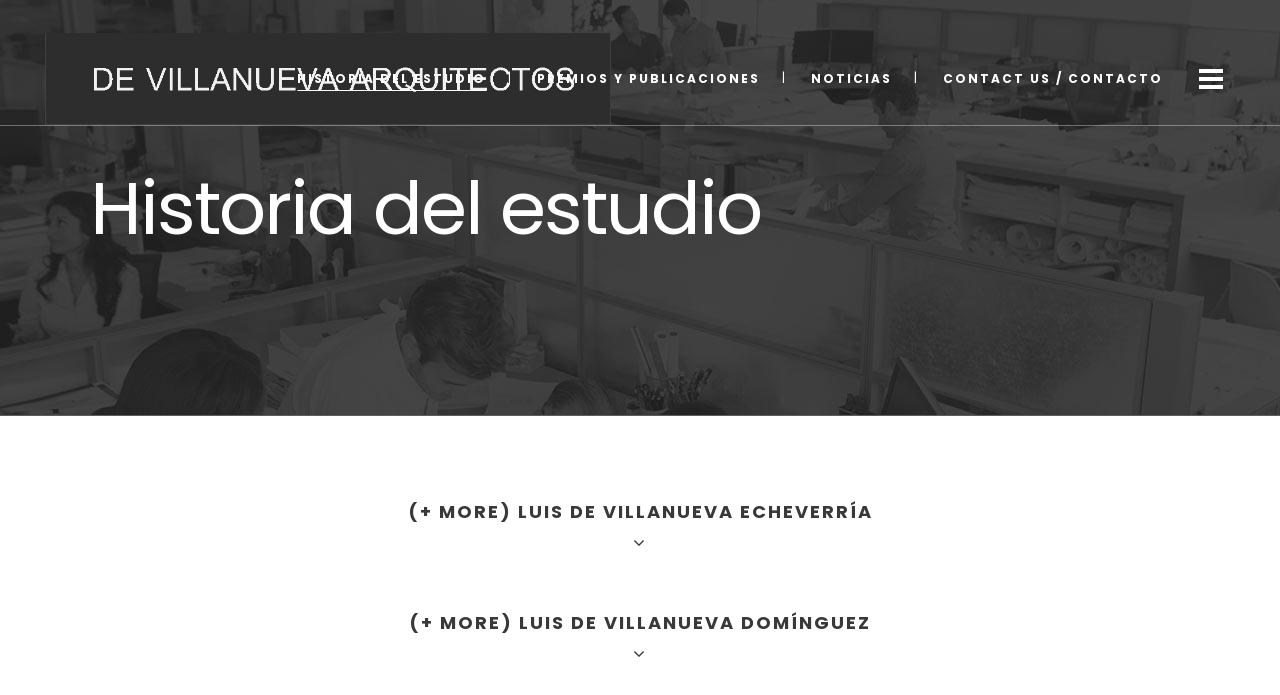

--- FILE ---
content_type: text/html; charset=UTF-8
request_url: http://www.devillanuevaarquitectos.es/home-default/historia-del-estudio/
body_size: 68398
content:
<!DOCTYPE html>
<html lang="es">
<head>
	<meta charset="UTF-8"/>
	
	<link rel="profile" href="http://gmpg.org/xfn/11"/>
		
				<meta name=viewport content="width=device-width,initial-scale=1,user-scalable=no">
					
						
				
	<title>Historia del estudio &#8211; de Villanueva Arquitectos</title>
<meta name='robots' content='max-image-preview:large' />
<link rel='dns-prefetch' href='//fonts.googleapis.com' />
<link rel="alternate" type="application/rss+xml" title="de Villanueva Arquitectos &raquo; Feed" href="https://www.devillanuevaarquitectos.es/feed/" />
<link rel="alternate" type="application/rss+xml" title="de Villanueva Arquitectos &raquo; Feed de los comentarios" href="https://www.devillanuevaarquitectos.es/comments/feed/" />
<link rel="alternate" title="oEmbed (JSON)" type="application/json+oembed" href="https://www.devillanuevaarquitectos.es/wp-json/oembed/1.0/embed?url=https%3A%2F%2Fwww.devillanuevaarquitectos.es%2Fhome-default%2Fhistoria-del-estudio%2F" />
<link rel="alternate" title="oEmbed (XML)" type="text/xml+oembed" href="https://www.devillanuevaarquitectos.es/wp-json/oembed/1.0/embed?url=https%3A%2F%2Fwww.devillanuevaarquitectos.es%2Fhome-default%2Fhistoria-del-estudio%2F&#038;format=xml" />
<style id='wp-img-auto-sizes-contain-inline-css' type='text/css'>
img:is([sizes=auto i],[sizes^="auto," i]){contain-intrinsic-size:3000px 1500px}
/*# sourceURL=wp-img-auto-sizes-contain-inline-css */
</style>
<style id='wp-emoji-styles-inline-css' type='text/css'>

	img.wp-smiley, img.emoji {
		display: inline !important;
		border: none !important;
		box-shadow: none !important;
		height: 1em !important;
		width: 1em !important;
		margin: 0 0.07em !important;
		vertical-align: -0.1em !important;
		background: none !important;
		padding: 0 !important;
	}
/*# sourceURL=wp-emoji-styles-inline-css */
</style>
<link rel='stylesheet' id='wp-block-library-css' href='http://www.devillanuevaarquitectos.es/wp-includes/css/dist/block-library/style.min.css?ver=6.9' type='text/css' media='all' />
<style id='classic-theme-styles-inline-css' type='text/css'>
/*! This file is auto-generated */
.wp-block-button__link{color:#fff;background-color:#32373c;border-radius:9999px;box-shadow:none;text-decoration:none;padding:calc(.667em + 2px) calc(1.333em + 2px);font-size:1.125em}.wp-block-file__button{background:#32373c;color:#fff;text-decoration:none}
/*# sourceURL=/wp-includes/css/classic-themes.min.css */
</style>
<style id='global-styles-inline-css' type='text/css'>
:root{--wp--preset--aspect-ratio--square: 1;--wp--preset--aspect-ratio--4-3: 4/3;--wp--preset--aspect-ratio--3-4: 3/4;--wp--preset--aspect-ratio--3-2: 3/2;--wp--preset--aspect-ratio--2-3: 2/3;--wp--preset--aspect-ratio--16-9: 16/9;--wp--preset--aspect-ratio--9-16: 9/16;--wp--preset--color--black: #000000;--wp--preset--color--cyan-bluish-gray: #abb8c3;--wp--preset--color--white: #ffffff;--wp--preset--color--pale-pink: #f78da7;--wp--preset--color--vivid-red: #cf2e2e;--wp--preset--color--luminous-vivid-orange: #ff6900;--wp--preset--color--luminous-vivid-amber: #fcb900;--wp--preset--color--light-green-cyan: #7bdcb5;--wp--preset--color--vivid-green-cyan: #00d084;--wp--preset--color--pale-cyan-blue: #8ed1fc;--wp--preset--color--vivid-cyan-blue: #0693e3;--wp--preset--color--vivid-purple: #9b51e0;--wp--preset--gradient--vivid-cyan-blue-to-vivid-purple: linear-gradient(135deg,rgb(6,147,227) 0%,rgb(155,81,224) 100%);--wp--preset--gradient--light-green-cyan-to-vivid-green-cyan: linear-gradient(135deg,rgb(122,220,180) 0%,rgb(0,208,130) 100%);--wp--preset--gradient--luminous-vivid-amber-to-luminous-vivid-orange: linear-gradient(135deg,rgb(252,185,0) 0%,rgb(255,105,0) 100%);--wp--preset--gradient--luminous-vivid-orange-to-vivid-red: linear-gradient(135deg,rgb(255,105,0) 0%,rgb(207,46,46) 100%);--wp--preset--gradient--very-light-gray-to-cyan-bluish-gray: linear-gradient(135deg,rgb(238,238,238) 0%,rgb(169,184,195) 100%);--wp--preset--gradient--cool-to-warm-spectrum: linear-gradient(135deg,rgb(74,234,220) 0%,rgb(151,120,209) 20%,rgb(207,42,186) 40%,rgb(238,44,130) 60%,rgb(251,105,98) 80%,rgb(254,248,76) 100%);--wp--preset--gradient--blush-light-purple: linear-gradient(135deg,rgb(255,206,236) 0%,rgb(152,150,240) 100%);--wp--preset--gradient--blush-bordeaux: linear-gradient(135deg,rgb(254,205,165) 0%,rgb(254,45,45) 50%,rgb(107,0,62) 100%);--wp--preset--gradient--luminous-dusk: linear-gradient(135deg,rgb(255,203,112) 0%,rgb(199,81,192) 50%,rgb(65,88,208) 100%);--wp--preset--gradient--pale-ocean: linear-gradient(135deg,rgb(255,245,203) 0%,rgb(182,227,212) 50%,rgb(51,167,181) 100%);--wp--preset--gradient--electric-grass: linear-gradient(135deg,rgb(202,248,128) 0%,rgb(113,206,126) 100%);--wp--preset--gradient--midnight: linear-gradient(135deg,rgb(2,3,129) 0%,rgb(40,116,252) 100%);--wp--preset--font-size--small: 13px;--wp--preset--font-size--medium: 20px;--wp--preset--font-size--large: 36px;--wp--preset--font-size--x-large: 42px;--wp--preset--spacing--20: 0.44rem;--wp--preset--spacing--30: 0.67rem;--wp--preset--spacing--40: 1rem;--wp--preset--spacing--50: 1.5rem;--wp--preset--spacing--60: 2.25rem;--wp--preset--spacing--70: 3.38rem;--wp--preset--spacing--80: 5.06rem;--wp--preset--shadow--natural: 6px 6px 9px rgba(0, 0, 0, 0.2);--wp--preset--shadow--deep: 12px 12px 50px rgba(0, 0, 0, 0.4);--wp--preset--shadow--sharp: 6px 6px 0px rgba(0, 0, 0, 0.2);--wp--preset--shadow--outlined: 6px 6px 0px -3px rgb(255, 255, 255), 6px 6px rgb(0, 0, 0);--wp--preset--shadow--crisp: 6px 6px 0px rgb(0, 0, 0);}:where(.is-layout-flex){gap: 0.5em;}:where(.is-layout-grid){gap: 0.5em;}body .is-layout-flex{display: flex;}.is-layout-flex{flex-wrap: wrap;align-items: center;}.is-layout-flex > :is(*, div){margin: 0;}body .is-layout-grid{display: grid;}.is-layout-grid > :is(*, div){margin: 0;}:where(.wp-block-columns.is-layout-flex){gap: 2em;}:where(.wp-block-columns.is-layout-grid){gap: 2em;}:where(.wp-block-post-template.is-layout-flex){gap: 1.25em;}:where(.wp-block-post-template.is-layout-grid){gap: 1.25em;}.has-black-color{color: var(--wp--preset--color--black) !important;}.has-cyan-bluish-gray-color{color: var(--wp--preset--color--cyan-bluish-gray) !important;}.has-white-color{color: var(--wp--preset--color--white) !important;}.has-pale-pink-color{color: var(--wp--preset--color--pale-pink) !important;}.has-vivid-red-color{color: var(--wp--preset--color--vivid-red) !important;}.has-luminous-vivid-orange-color{color: var(--wp--preset--color--luminous-vivid-orange) !important;}.has-luminous-vivid-amber-color{color: var(--wp--preset--color--luminous-vivid-amber) !important;}.has-light-green-cyan-color{color: var(--wp--preset--color--light-green-cyan) !important;}.has-vivid-green-cyan-color{color: var(--wp--preset--color--vivid-green-cyan) !important;}.has-pale-cyan-blue-color{color: var(--wp--preset--color--pale-cyan-blue) !important;}.has-vivid-cyan-blue-color{color: var(--wp--preset--color--vivid-cyan-blue) !important;}.has-vivid-purple-color{color: var(--wp--preset--color--vivid-purple) !important;}.has-black-background-color{background-color: var(--wp--preset--color--black) !important;}.has-cyan-bluish-gray-background-color{background-color: var(--wp--preset--color--cyan-bluish-gray) !important;}.has-white-background-color{background-color: var(--wp--preset--color--white) !important;}.has-pale-pink-background-color{background-color: var(--wp--preset--color--pale-pink) !important;}.has-vivid-red-background-color{background-color: var(--wp--preset--color--vivid-red) !important;}.has-luminous-vivid-orange-background-color{background-color: var(--wp--preset--color--luminous-vivid-orange) !important;}.has-luminous-vivid-amber-background-color{background-color: var(--wp--preset--color--luminous-vivid-amber) !important;}.has-light-green-cyan-background-color{background-color: var(--wp--preset--color--light-green-cyan) !important;}.has-vivid-green-cyan-background-color{background-color: var(--wp--preset--color--vivid-green-cyan) !important;}.has-pale-cyan-blue-background-color{background-color: var(--wp--preset--color--pale-cyan-blue) !important;}.has-vivid-cyan-blue-background-color{background-color: var(--wp--preset--color--vivid-cyan-blue) !important;}.has-vivid-purple-background-color{background-color: var(--wp--preset--color--vivid-purple) !important;}.has-black-border-color{border-color: var(--wp--preset--color--black) !important;}.has-cyan-bluish-gray-border-color{border-color: var(--wp--preset--color--cyan-bluish-gray) !important;}.has-white-border-color{border-color: var(--wp--preset--color--white) !important;}.has-pale-pink-border-color{border-color: var(--wp--preset--color--pale-pink) !important;}.has-vivid-red-border-color{border-color: var(--wp--preset--color--vivid-red) !important;}.has-luminous-vivid-orange-border-color{border-color: var(--wp--preset--color--luminous-vivid-orange) !important;}.has-luminous-vivid-amber-border-color{border-color: var(--wp--preset--color--luminous-vivid-amber) !important;}.has-light-green-cyan-border-color{border-color: var(--wp--preset--color--light-green-cyan) !important;}.has-vivid-green-cyan-border-color{border-color: var(--wp--preset--color--vivid-green-cyan) !important;}.has-pale-cyan-blue-border-color{border-color: var(--wp--preset--color--pale-cyan-blue) !important;}.has-vivid-cyan-blue-border-color{border-color: var(--wp--preset--color--vivid-cyan-blue) !important;}.has-vivid-purple-border-color{border-color: var(--wp--preset--color--vivid-purple) !important;}.has-vivid-cyan-blue-to-vivid-purple-gradient-background{background: var(--wp--preset--gradient--vivid-cyan-blue-to-vivid-purple) !important;}.has-light-green-cyan-to-vivid-green-cyan-gradient-background{background: var(--wp--preset--gradient--light-green-cyan-to-vivid-green-cyan) !important;}.has-luminous-vivid-amber-to-luminous-vivid-orange-gradient-background{background: var(--wp--preset--gradient--luminous-vivid-amber-to-luminous-vivid-orange) !important;}.has-luminous-vivid-orange-to-vivid-red-gradient-background{background: var(--wp--preset--gradient--luminous-vivid-orange-to-vivid-red) !important;}.has-very-light-gray-to-cyan-bluish-gray-gradient-background{background: var(--wp--preset--gradient--very-light-gray-to-cyan-bluish-gray) !important;}.has-cool-to-warm-spectrum-gradient-background{background: var(--wp--preset--gradient--cool-to-warm-spectrum) !important;}.has-blush-light-purple-gradient-background{background: var(--wp--preset--gradient--blush-light-purple) !important;}.has-blush-bordeaux-gradient-background{background: var(--wp--preset--gradient--blush-bordeaux) !important;}.has-luminous-dusk-gradient-background{background: var(--wp--preset--gradient--luminous-dusk) !important;}.has-pale-ocean-gradient-background{background: var(--wp--preset--gradient--pale-ocean) !important;}.has-electric-grass-gradient-background{background: var(--wp--preset--gradient--electric-grass) !important;}.has-midnight-gradient-background{background: var(--wp--preset--gradient--midnight) !important;}.has-small-font-size{font-size: var(--wp--preset--font-size--small) !important;}.has-medium-font-size{font-size: var(--wp--preset--font-size--medium) !important;}.has-large-font-size{font-size: var(--wp--preset--font-size--large) !important;}.has-x-large-font-size{font-size: var(--wp--preset--font-size--x-large) !important;}
:where(.wp-block-post-template.is-layout-flex){gap: 1.25em;}:where(.wp-block-post-template.is-layout-grid){gap: 1.25em;}
:where(.wp-block-term-template.is-layout-flex){gap: 1.25em;}:where(.wp-block-term-template.is-layout-grid){gap: 1.25em;}
:where(.wp-block-columns.is-layout-flex){gap: 2em;}:where(.wp-block-columns.is-layout-grid){gap: 2em;}
:root :where(.wp-block-pullquote){font-size: 1.5em;line-height: 1.6;}
/*# sourceURL=global-styles-inline-css */
</style>
<link rel='stylesheet' id='layerslider-css' href='http://www.devillanuevaarquitectos.es/wp-content/plugins/LayerSlider/static/css/layerslider.css?ver=5.6.10' type='text/css' media='all' />
<link rel='stylesheet' id='ls-google-fonts-css' href='http://fonts.googleapis.com/css?family=Lato:100,300,regular,700,900%7COpen+Sans:300%7CIndie+Flower:regular%7COswald:300,regular,700&#038;subset=latin%2Clatin-ext' type='text/css' media='all' />
<link rel='stylesheet' id='stockholm-restaurant-style-css' href='http://www.devillanuevaarquitectos.es/wp-content/plugins/select-restaurant/assets/css/qode-restaurant.min.css?ver=6.9' type='text/css' media='all' />
<link rel='stylesheet' id='stockholm-restaurant-responsive-style-css' href='http://www.devillanuevaarquitectos.es/wp-content/plugins/select-restaurant/assets/css/qode-restaurant-responsive.min.css?ver=6.9' type='text/css' media='all' />
<link rel='stylesheet' id='mediaelement-css' href='http://www.devillanuevaarquitectos.es/wp-includes/js/mediaelement/mediaelementplayer-legacy.min.css?ver=4.2.17' type='text/css' media='all' />
<link rel='stylesheet' id='wp-mediaelement-css' href='http://www.devillanuevaarquitectos.es/wp-includes/js/mediaelement/wp-mediaelement.min.css?ver=6.9' type='text/css' media='all' />
<link rel='stylesheet' id='stockholm-default-style-css' href='http://www.devillanuevaarquitectos.es/wp-content/themes/stockholm/style.css?ver=6.9' type='text/css' media='all' />
<link rel='stylesheet' id='stockholm-font-awesome-css' href='http://www.devillanuevaarquitectos.es/wp-content/themes/stockholm/framework/modules/icons/font-awesome/css/font-awesome.min.css?ver=6.9' type='text/css' media='all' />
<link rel='stylesheet' id='elegant-icons-css' href='http://www.devillanuevaarquitectos.es/wp-content/themes/stockholm/framework/modules/icons/elegant-icons/style.min.css?ver=6.9' type='text/css' media='all' />
<link rel='stylesheet' id='linear-icons-css' href='http://www.devillanuevaarquitectos.es/wp-content/themes/stockholm/framework/modules/icons/linear-icons/style.min.css?ver=6.9' type='text/css' media='all' />
<link rel='stylesheet' id='linea-icons-css' href='http://www.devillanuevaarquitectos.es/wp-content/themes/stockholm/framework/modules/icons/linea-icons/style.min.css?ver=6.9' type='text/css' media='all' />
<link rel='stylesheet' id='ion-icons-css' href='http://www.devillanuevaarquitectos.es/wp-content/themes/stockholm/framework/modules/icons/ion-icons/style.min.css?ver=6.9' type='text/css' media='all' />
<link rel='stylesheet' id='stockholm-stylesheet-css' href='http://www.devillanuevaarquitectos.es/wp-content/themes/stockholm/css/stylesheet.min.css?ver=6.9' type='text/css' media='all' />
<link rel='stylesheet' id='stockholm-webkit-css' href='http://www.devillanuevaarquitectos.es/wp-content/themes/stockholm/css/webkit_stylesheet.css?ver=6.9' type='text/css' media='all' />
<link rel='stylesheet' id='stockholm-style-dynamic-css' href='http://www.devillanuevaarquitectos.es/wp-content/themes/stockholm/css/style_dynamic_callback.php?ver=6.9' type='text/css' media='all' />
<link rel='stylesheet' id='stockholm-responsive-css' href='http://www.devillanuevaarquitectos.es/wp-content/themes/stockholm/css/responsive.min.css?ver=6.9' type='text/css' media='all' />
<link rel='stylesheet' id='stockholm-style-dynamic-responsive-css' href='http://www.devillanuevaarquitectos.es/wp-content/themes/stockholm/css/style_dynamic_responsive_callback.php?ver=6.9' type='text/css' media='all' />
<style id='stockholm-style-dynamic-responsive-inline-css' type='text/css'>
.footer_top_holder .q_social_icon_holder span.large {
    font-size: 29px;
}

.footer_top_holder .q_social_icon_holder {
    margin: 0 25px 14px 0 !important;
}

.footer_top.footer_top_full {
    padding: 5%;
}

div.wpcf7 img.ajax-loader {
    display: none !important;
}


@media only screen  and (max-width: 1500px) {
.q_slider .carousel-inner .q_slide_title {
    font-size: 95px !important;
    line-height: 100px !important;
}
}

@media only screen  and (max-width: 1500px) {
.q_slider .carousel-inner .q_slide_text {
    font-size: 22px !important;
    line-height: 33px !important;
}
}

@media only screen  and (max-width: 600px) {
.q_slider .carousel-inner .q_slide_title {
    font-size: 65px !important;
    line-height: 50px !important;
}
}

@media only screen  and (max-width: 600px) {
.q_slider .carousel-inner .q_slide_text {
    font-size: 18px !important;
    line-height: 24px !important;
}
}

.q_slider .carousel-control .prev_nav, .carousel-control .next_nav{
    height: 90px;
    width: 90px;
    line-height: 90px;
    font-size: 75px;
}

.carousel-indicators li, .carousel-indicators .active {
    margin: 0px 12px;
}

.testimonials_holder .flex-control-paging li a {
        margin-right: 25px;
}


.footer_top .widget_nav_menu li.menu-item a {
 display: inline-block;
 position: relative;
}

.footer_top .widget_nav_menu li.menu-item a:after {
 content: '';
 position: absolute;
 width: 0;
 left: 0;
 bottom: 0;
 border-bottom: 1px solid #fff;
 transition: width 0.3s ease-out;
 -webkit-transition: width 0.3s ease-out;
}

.footer_top .widget_nav_menu li.menu-item a:hover:after {
 width: 100%;
}

.info_section_title {
margin-bottom: 20px;
}

.flexslider .flex-prev {
left: 0px;
}

.flexslider .flex-next {
right: 0px;
}
.popup_menu_opened .header_top,
.popup_menu_opened .header_bottom{
	border-bottom: 1px solid rgba(255,255,255,0) !important;
}
@media only screen and (max-width: 768px) {
	.title h1 {
		line-height: 1.4em;
	}
}
.widget.widget_search form input[type="text"] {
    height: 43px;
}
.widget.widget_search form input[type="submit"] {
    height: 43px;
    line-height: 43px;
    width: 43px;
}
div.comment_form {
    margin: 0 0 65px;
}

#respond textarea {
	margin: 0 0 19px 0;
}
#commentform .three_columns {
	margin-bottom: 10px;
}
.page-id-188 .title h1,
.page-id-344 .title h1 {
	margin-bottom: 13px;
}

.projects_holder article .holder-move .icons_holder a{
font-size:34px;
}

@media only screen and (max-width: 1300px) {
	.q_slider .carousel-inner .q_slide_title {
		font-size: 88px !important;
		line-height: 88px !important;
	}
	.q_slider .carousel-inner .q_slide_title span {
		line-height: 1em !important;
	}
}
@media only screen and (max-width: 600px) {
	.q_slider .carousel-inner .q_slide_title {
		font-size: 48px !important;
		line-height: 48px !important;
	}
}
@media only screen and (min-width: 1024px) and (max-width: 1300px) {
	.projects_holder.hover_text article .portfolio_title, 
	.projects_masonry_holder article .portfolio_title, .portfolio_slides .portfolio_title {
		font-size: 22px;
		line-height: 28px;
	}
}

.wpb_gmaps_widget .wpb_wrapper {
    padding: 0px;
}
/*# sourceURL=stockholm-style-dynamic-responsive-inline-css */
</style>
<link rel='stylesheet' id='js_composer_front-css' href='http://www.devillanuevaarquitectos.es/wp-content/plugins/js_composer/assets/css/js_composer.min.css?ver=6.13.0' type='text/css' media='all' />
<link rel='stylesheet' id='stockholm-google-fonts-css' href='http://fonts.googleapis.com/css?family=Raleway%3A100%2C100i%2C200%2C200i%2C300%2C300i%2C400%2C400i%2C500%2C500i%2C600%2C600i%2C700%2C700i%2C800%2C800i%2C900%2C900i%7CCrete+Round%3A100%2C100i%2C200%2C200i%2C300%2C300i%2C400%2C400i%2C500%2C500i%2C600%2C600i%2C700%2C700i%2C800%2C800i%2C900%2C900i%7CPoppins%3A100%2C100i%2C200%2C200i%2C300%2C300i%2C400%2C400i%2C500%2C500i%2C600%2C600i%2C700%2C700i%2C800%2C800i%2C900%2C900i%7CSource+Sans+Pro%3A100%2C100i%2C200%2C200i%2C300%2C300i%2C400%2C400i%2C500%2C500i%2C600%2C600i%2C700%2C700i%2C800%2C800i%2C900%2C900i&#038;subset=latin%2Clatin-ext&#038;ver=1.0.0' type='text/css' media='all' />
<script type="text/javascript" src="http://www.devillanuevaarquitectos.es/wp-content/plugins/LayerSlider/static/js/greensock.js?ver=1.11.8" id="greensock-js"></script>
<script type="text/javascript" src="http://www.devillanuevaarquitectos.es/wp-includes/js/jquery/jquery.min.js?ver=3.7.1" id="jquery-core-js"></script>
<script type="text/javascript" src="http://www.devillanuevaarquitectos.es/wp-includes/js/jquery/jquery-migrate.min.js?ver=3.4.1" id="jquery-migrate-js"></script>
<script type="text/javascript" id="layerslider-js-extra">
/* <![CDATA[ */
var LS_Meta = {"v":"5.6.10"};
//# sourceURL=layerslider-js-extra
/* ]]> */
</script>
<script type="text/javascript" src="http://www.devillanuevaarquitectos.es/wp-content/plugins/LayerSlider/static/js/layerslider.kreaturamedia.jquery.js?ver=5.6.10" id="layerslider-js"></script>
<script type="text/javascript" src="http://www.devillanuevaarquitectos.es/wp-content/plugins/LayerSlider/static/js/layerslider.transitions.js?ver=5.6.10" id="layerslider-transitions-js"></script>
<script type="text/javascript" src="http://www.devillanuevaarquitectos.es/wp-content/plugins/revslider_6614/public/assets/js/rbtools.min.js?ver=6.6.14" async id="tp-tools-js"></script>
<script type="text/javascript" src="http://www.devillanuevaarquitectos.es/wp-content/plugins/revslider_6614/public/assets/js/rs6.min.js?ver=6.6.14" async id="revmin-js"></script>
<script type="text/javascript" src="http://www.devillanuevaarquitectos.es/wp-content/themes/stockholm/js/plugins/hammer.min.js?ver=1" id="hammer-js"></script>
<script type="text/javascript" src="http://www.devillanuevaarquitectos.es/wp-content/themes/stockholm/js/plugins/virtual-scroll.min.js?ver=1" id="virtual-scroll-js"></script>
<meta name="generator" content="Powered by LayerSlider 5.6.10 - Multi-Purpose, Responsive, Parallax, Mobile-Friendly Slider Plugin for WordPress." />
<!-- LayerSlider updates and docs at: https://kreaturamedia.com/layerslider-responsive-wordpress-slider-plugin/ -->
<link rel="https://api.w.org/" href="https://www.devillanuevaarquitectos.es/wp-json/" /><link rel="alternate" title="JSON" type="application/json" href="https://www.devillanuevaarquitectos.es/wp-json/wp/v2/pages/8" /><link rel="EditURI" type="application/rsd+xml" title="RSD" href="https://www.devillanuevaarquitectos.es/xmlrpc.php?rsd" />
<meta name="generator" content="WordPress 6.9" />
<link rel="canonical" href="https://www.devillanuevaarquitectos.es/home-default/historia-del-estudio/" />
<link rel='shortlink' href='https://www.devillanuevaarquitectos.es/?p=8' />
<meta name="generator" content="Elementor 3.34.1; features: additional_custom_breakpoints; settings: css_print_method-external, google_font-enabled, font_display-auto">
			<style>
				.e-con.e-parent:nth-of-type(n+4):not(.e-lazyloaded):not(.e-no-lazyload),
				.e-con.e-parent:nth-of-type(n+4):not(.e-lazyloaded):not(.e-no-lazyload) * {
					background-image: none !important;
				}
				@media screen and (max-height: 1024px) {
					.e-con.e-parent:nth-of-type(n+3):not(.e-lazyloaded):not(.e-no-lazyload),
					.e-con.e-parent:nth-of-type(n+3):not(.e-lazyloaded):not(.e-no-lazyload) * {
						background-image: none !important;
					}
				}
				@media screen and (max-height: 640px) {
					.e-con.e-parent:nth-of-type(n+2):not(.e-lazyloaded):not(.e-no-lazyload),
					.e-con.e-parent:nth-of-type(n+2):not(.e-lazyloaded):not(.e-no-lazyload) * {
						background-image: none !important;
					}
				}
			</style>
			<meta name="generator" content="Powered by WPBakery Page Builder - drag and drop page builder for WordPress."/>
<meta name="generator" content="Powered by Slider Revolution 6.6.14 - responsive, Mobile-Friendly Slider Plugin for WordPress with comfortable drag and drop interface." />
<link rel="icon" href="https://www.devillanuevaarquitectos.es/wp-content/uploads/2016/09/cropped-Favicon-32x32.png" sizes="32x32" />
<link rel="icon" href="https://www.devillanuevaarquitectos.es/wp-content/uploads/2016/09/cropped-Favicon-192x192.png" sizes="192x192" />
<link rel="apple-touch-icon" href="https://www.devillanuevaarquitectos.es/wp-content/uploads/2016/09/cropped-Favicon-180x180.png" />
<meta name="msapplication-TileImage" content="https://www.devillanuevaarquitectos.es/wp-content/uploads/2016/09/cropped-Favicon-270x270.png" />
<script>function setREVStartSize(e){
			//window.requestAnimationFrame(function() {
				window.RSIW = window.RSIW===undefined ? window.innerWidth : window.RSIW;
				window.RSIH = window.RSIH===undefined ? window.innerHeight : window.RSIH;
				try {
					var pw = document.getElementById(e.c).parentNode.offsetWidth,
						newh;
					pw = pw===0 || isNaN(pw) || (e.l=="fullwidth" || e.layout=="fullwidth") ? window.RSIW : pw;
					e.tabw = e.tabw===undefined ? 0 : parseInt(e.tabw);
					e.thumbw = e.thumbw===undefined ? 0 : parseInt(e.thumbw);
					e.tabh = e.tabh===undefined ? 0 : parseInt(e.tabh);
					e.thumbh = e.thumbh===undefined ? 0 : parseInt(e.thumbh);
					e.tabhide = e.tabhide===undefined ? 0 : parseInt(e.tabhide);
					e.thumbhide = e.thumbhide===undefined ? 0 : parseInt(e.thumbhide);
					e.mh = e.mh===undefined || e.mh=="" || e.mh==="auto" ? 0 : parseInt(e.mh,0);
					if(e.layout==="fullscreen" || e.l==="fullscreen")
						newh = Math.max(e.mh,window.RSIH);
					else{
						e.gw = Array.isArray(e.gw) ? e.gw : [e.gw];
						for (var i in e.rl) if (e.gw[i]===undefined || e.gw[i]===0) e.gw[i] = e.gw[i-1];
						e.gh = e.el===undefined || e.el==="" || (Array.isArray(e.el) && e.el.length==0)? e.gh : e.el;
						e.gh = Array.isArray(e.gh) ? e.gh : [e.gh];
						for (var i in e.rl) if (e.gh[i]===undefined || e.gh[i]===0) e.gh[i] = e.gh[i-1];
											
						var nl = new Array(e.rl.length),
							ix = 0,
							sl;
						e.tabw = e.tabhide>=pw ? 0 : e.tabw;
						e.thumbw = e.thumbhide>=pw ? 0 : e.thumbw;
						e.tabh = e.tabhide>=pw ? 0 : e.tabh;
						e.thumbh = e.thumbhide>=pw ? 0 : e.thumbh;
						for (var i in e.rl) nl[i] = e.rl[i]<window.RSIW ? 0 : e.rl[i];
						sl = nl[0];
						for (var i in nl) if (sl>nl[i] && nl[i]>0) { sl = nl[i]; ix=i;}
						var m = pw>(e.gw[ix]+e.tabw+e.thumbw) ? 1 : (pw-(e.tabw+e.thumbw)) / (e.gw[ix]);
						newh =  (e.gh[ix] * m) + (e.tabh + e.thumbh);
					}
					var el = document.getElementById(e.c);
					if (el!==null && el) el.style.height = newh+"px";
					el = document.getElementById(e.c+"_wrapper");
					if (el!==null && el) {
						el.style.height = newh+"px";
						el.style.display = "block";
					}
				} catch(e){
					console.log("Failure at Presize of Slider:" + e)
				}
			//});
		  };</script>
<noscript><style> .wpb_animate_when_almost_visible { opacity: 1; }</style></noscript></head>
<body class="wp-singular page-template-default page page-id-8 page-parent page-child parent-pageid-19843 wp-theme-stockholm qode-restaurant-1.1.1 stockholm-core-2.4 metaslider-plugin select-theme-ver-9.14  menu-animation-underline popup-menu-slide-from-left smooth_scroll qode-smooth-scroll-enabled qode_menu_ wpb-js-composer js-comp-ver-6.13.0 vc_responsive elementor-default elementor-kit-22431">
				<div class="ajax_loader">
				<div class="ajax_loader_1">
					<div class="ripples"><div class="ripples_circle ripples_circle1"></div><div class="ripples_circle ripples_circle2"></div><div class="ripples_circle ripples_circle3"></div></div>				</div>
			</div>
			<div class="wrapper">
		<div class="wrapper_inner">
						<a id='back_to_top' href='#'>
				<span class="fa-stack">
					<i class="fa fa-angle-up"></i>				</span>
			</a>
			<div class="popup_menu_holder_outer">
	<div class="popup_menu_holder">
		<div class="popup_menu_holder_inner">
			<nav class="popup_menu">
				<ul id="menu-side_menu" class=""><li id="popup-menu-item-22150" class="menu-item menu-item-type-post_type menu-item-object-page "><a title="Dibujo/Pintura/Escultura" href="https://www.devillanuevaarquitectos.es/home-main-2/" class=""><span>Dibujo/Pintura/Escultura</span></a></li>
<li id="popup-menu-item-22132" class="menu-item menu-item-type-post_type menu-item-object-portfolio_page "><a href="https://www.devillanuevaarquitectos.es/portfolio_page/dibujos-con-pasteles/" class=""><span>Dibujos con Pastel</span></a></li>
<li id="popup-menu-item-22153" class="menu-item menu-item-type-post_type menu-item-object-portfolio_page "><a href="https://www.devillanuevaarquitectos.es/portfolio_page/cuadros-con-oleo/" class=""><span>Cuadros con Óleo</span></a></li>
<li id="popup-menu-item-22382" class="menu-item menu-item-type-post_type menu-item-object-page "><a href="https://www.devillanuevaarquitectos.es/escultura/" class=""><span>Escultura</span></a></li>
<li id="popup-menu-item-22159" class="menu-item menu-item-type-post_type menu-item-object-page "><a href="https://www.devillanuevaarquitectos.es/home-main-2/contacto/" class=""><span>Contacto</span></a></li>
</ul>			</nav>
		</div>
	</div>
</div>	<header class="page_header scrolled_not_transparent with_border has_top scroll_header_top_area centered_logo_animate has_header_fixed_right light fixed">
				
		<div class="header_inner clearfix">
						
			<div class="header_top_bottom_holder">
					<div class="header_top clearfix" style="background-color:rgba(255, 255, 255, 0);">
						<div class="left">
					<div class="inner">
											</div>
				</div>
				<div class="right">
					<div class="inner">
											</div>
				</div>
					</div>
				
				<div class="header_bottom clearfix" >
																			<div class="header_inner_left">
																	<div class="mobile_menu_button"><span><i class="fa fa-bars"></i></span></div>
								<div class="logo_wrapper">
									<div class="q_logo">
										<a href="https://www.devillanuevaarquitectos.es/">
	<img class="normal" src="http://www.devillanuevaarquitectos.es/wp-content/uploads/2016/09/LOGO-Fondo-blanco-02.png" alt="Logo"/>
<img class="light" src="http://www.devillanuevaarquitectos.es/wp-content/uploads/2018/01/LOGO-negro.jpg" alt="Logo"/>
<img class="dark" src="http://www.devillanuevaarquitectos.es/wp-content/uploads/2016/09/LOGO-Fondo-blanco-02.png" alt="Logo"/>
	
	<img class="sticky" src="http://www.devillanuevaarquitectos.es/wp-content/uploads/2016/09/LOGO-Fondo-blanco-02.png" alt="Logo"/>
	
				<img class="popup" src="http://www.devillanuevaarquitectos.es/wp-content/uploads/2016/09/LOGO-Fondo-blanco-02.png" alt="Logo"/>
		</a>									</div>
																	</div>
																
                                							</div>
																																							<div class="header_inner_right">
										<div class="side_menu_button_wrapper right">
																																	<div class="side_menu_button">
																								    	<a href="javascript:void(0)" class="popup_menu large qode-popup-menu-predefined">
        		    <span class="popup_menu_inner"><i class="line">&nbsp;</i></span>
        	</a>
																							</div>
										</div>
									</div>
																                                                                    <nav class="main_menu drop_down   right">
                                        <ul id="menu-principal" class=""><li id="nav-menu-item-198" class="menu-item menu-item-type-post_type menu-item-object-page current-menu-item page_item page-item-8 current_page_item menu-item-has-children active has_sub narrow"><a href="https://www.devillanuevaarquitectos.es/home-default/historia-del-estudio/" class=" current "><i class="menu_icon fa blank"></i><span class="menu-text">Historia del estudio</span><span class="plus"></span></a>
<div class="second"><div class="inner"><ul>
	<li id="nav-menu-item-21977" class="menu-item menu-item-type-post_type menu-item-object-portfolio_page "><a href="https://www.devillanuevaarquitectos.es/portfolio_page/obras-y-proyectos-lve/" class=""><i class="menu_icon fa blank"></i><span class="menu-text">Luis de Villanueva Echeverría. Obras y Proyectos</span><span class="plus"></span></a></li>
	<li id="nav-menu-item-22028" class="menu-item menu-item-type-post_type menu-item-object-portfolio_page "><a href="https://www.devillanuevaarquitectos.es/portfolio_page/luis-de-villanueva-dominguez-obras-y-proyectos/" class=""><i class="menu_icon fa blank"></i><span class="menu-text">Luis de Villanueva Domínguez. Obras y Proyectos</span><span class="plus"></span></a></li>
	<li id="nav-menu-item-21970" class="menu-item menu-item-type-post_type menu-item-object-portfolio_page "><a href="https://www.devillanuevaarquitectos.es/portfolio_page/arquitectura-02-2/" class=""><i class="menu_icon fa blank"></i><span class="menu-text">Gerardo de Villanueva Ferrer. Obras y Proyectos</span><span class="plus"></span></a></li>
</ul></div></div>
</li>
<li id="nav-menu-item-197" class="menu-item menu-item-type-post_type menu-item-object-page  narrow"><a href="https://www.devillanuevaarquitectos.es/home-default/premios-y-publicaciones/" class=""><i class="menu_icon fa blank"></i><span class="menu-text">Premios y Publicaciones</span><span class="plus"></span></a></li>
<li id="nav-menu-item-21949" class="menu-item menu-item-type-post_type menu-item-object-page  narrow left_position"><a href="https://www.devillanuevaarquitectos.es/home-default/noticias/" class=""><i class="menu_icon fa blank"></i><span class="menu-text">noticias</span><span class="plus"></span></a></li>
<li id="nav-menu-item-21853" class="menu-item menu-item-type-post_type menu-item-object-page  narrow"><a href="https://www.devillanuevaarquitectos.es/home-default/contact-us/" class=""><i class="menu_icon fa blank"></i><span class="menu-text">Contact us / Contacto</span><span class="plus"></span></a></li>
</ul>                                    </nav>
                                																																							<nav class="mobile_menu">
			<ul id="menu-principal-1" class=""><li id="mobile-menu-item-198" class="menu-item menu-item-type-post_type menu-item-object-page current-menu-item page_item page-item-8 current_page_item menu-item-has-children active has_sub"><a href="https://www.devillanuevaarquitectos.es/home-default/historia-del-estudio/" class=" current "><span>Historia del estudio</span></a><span class="mobile_arrow"><i class="fa fa-angle-right"></i><i class="fa fa-angle-down"></i></span>
<ul class="sub_menu">
	<li id="mobile-menu-item-21977" class="menu-item menu-item-type-post_type menu-item-object-portfolio_page "><a href="https://www.devillanuevaarquitectos.es/portfolio_page/obras-y-proyectos-lve/" class=""><span>Luis de Villanueva Echeverría. Obras y Proyectos</span></a><span class="mobile_arrow"><i class="fa fa-angle-right"></i><i class="fa fa-angle-down"></i></span></li>
	<li id="mobile-menu-item-22028" class="menu-item menu-item-type-post_type menu-item-object-portfolio_page "><a href="https://www.devillanuevaarquitectos.es/portfolio_page/luis-de-villanueva-dominguez-obras-y-proyectos/" class=""><span>Luis de Villanueva Domínguez. Obras y Proyectos</span></a><span class="mobile_arrow"><i class="fa fa-angle-right"></i><i class="fa fa-angle-down"></i></span></li>
	<li id="mobile-menu-item-21970" class="menu-item menu-item-type-post_type menu-item-object-portfolio_page "><a href="https://www.devillanuevaarquitectos.es/portfolio_page/arquitectura-02-2/" class=""><span>Gerardo de Villanueva Ferrer. Obras y Proyectos</span></a><span class="mobile_arrow"><i class="fa fa-angle-right"></i><i class="fa fa-angle-down"></i></span></li>
</ul>
</li>
<li id="mobile-menu-item-197" class="menu-item menu-item-type-post_type menu-item-object-page "><a href="https://www.devillanuevaarquitectos.es/home-default/premios-y-publicaciones/" class=""><span>Premios y Publicaciones</span></a><span class="mobile_arrow"><i class="fa fa-angle-right"></i><i class="fa fa-angle-down"></i></span></li>
<li id="mobile-menu-item-21949" class="menu-item menu-item-type-post_type menu-item-object-page "><a href="https://www.devillanuevaarquitectos.es/home-default/noticias/" class=""><span>noticias</span></a><span class="mobile_arrow"><i class="fa fa-angle-right"></i><i class="fa fa-angle-down"></i></span></li>
<li id="mobile-menu-item-21853" class="menu-item menu-item-type-post_type menu-item-object-page "><a href="https://www.devillanuevaarquitectos.es/home-default/contact-us/" class=""><span>Contact us / Contacto</span></a><span class="mobile_arrow"><i class="fa fa-angle-right"></i><i class="fa fa-angle-down"></i></span></li>
</ul></nav>								
													</div>
				</div>
			</div>
	</header>
			
			<div class="content ">
								
				<div class="content_inner">
										
						<div class="title_outer title_without_animation"  data-height="416">
		<div class="title position_left has_background standard_title" style="background-size:1920px auto;;background-image:url(http://www.devillanuevaarquitectos.es/wp-content/uploads/2016/03/team-title.jpg);;height:416px;">
							<div class="image not_responsive">
					<img src="http://www.devillanuevaarquitectos.es/wp-content/uploads/2016/03/team-title.jpg" alt="Title Image" />
				</div>
									<div class="title_holder" style="height:416px;">

                                <div class="container">
                    <div class="container_inner clearfix">
                						<div class="title_subtitle_holder" >
														<div class="title_subtitle_holder_inner">
																
								
                                    
																			<h1 ><span>Historia del estudio</span></h1>
									
																		
															</div>
													</div>
						                                    </div>
                </div>
                			</div>
		</div>
	</div>
					<div class="container" >
	<div class="container_inner default_template_holder clearfix" >
										<section class="wpb-content-wrapper"><div     class="vc_row wpb_row section vc_row-fluid " style=' text-align:left;'><div class="more_facts_holder"><div class="more_facts_button_holder center"><span class="more_facts_button" data-color="#393939" data-hovercolor="#e6ae48" data-morefacts="(+ MORE) LUIS DE VILLANUEVA ECHEVERRÍA" data-lessfacts="- LESS" style=' color: #393939;'><span class="more_facts_button_text">(+ MORE) LUIS DE VILLANUEVA ECHEVERRÍA</span><span class="more_facts_button_arrow"><i class="fa fa-angle-down"></i> </span></span></div><div class="more_facts_outer"><div class="more_facts_inner_holder"><div class="more_facts_inner"><div class="wpb_column vc_column_container vc_col-sm-3 vc_col-lg-3 vc_col-md-6"><div class="vc_column-inner"><div class="wpb_wrapper"><div class='q_team with_padding info_hover'><div class='q_team_inner'><div class='q_team_image'><img decoding="async" src="https://www.devillanuevaarquitectos.es/wp-content/uploads/2016/09/IMG_1128-e1473244371499-rotated.jpg" alt="team_image"  /><div class='q_team_social_holder'  style='background-color:#ffbf3b;'><div class='q_team_social'><div class='q_team_social_inner'><div class='q_team_title_holder'><h3 class='q_team_name' style ="color: #ffffff;font-size: 20px;font-weight: 400;text-transform: capitalize">Luis de Villanueva Echevería</h3><h6 class='q_team_position' style ="color: #ffffff;font-size: 16px;font-weight: 400;text-transform: capitalize">Arquitecto</h6></div><div class='q_team_social_on_hover'><span class='q_social_icon_holder normal_social' data-hover-color=#333333><span class='social_icon social_flickr  simple_social' style='color: #ffffff;'></span></span></div></div></div></div></div></div></div></div></div></div><div class="wpb_column vc_column_container vc_col-sm-9"><div class="vc_column-inner"><div class="wpb_wrapper"><div     class="vc_row wpb_row vc_inner section vc_row-fluid" style=' text-align:left;'><div class=" full_section_inner clearfix"><div class="wpb_column vc_column_container vc_col-sm-3"><div class="vc_column-inner"><div class="wpb_wrapper"><div class="vc_btn3-container vc_btn3-inline" ><a class="vc_general vc_btn3 vc_btn3-size-md vc_btn3-shape-rounded vc_btn3-style-modern vc_btn3-color-warning" href="http://www.devillanuevaarquitectos.es/portfolio_page/obras-y-proyectos-lve/" title="" target="_blank">Obras y Proyectos</a></div></div></div></div><div class="wpb_column vc_column_container vc_col-sm-9"><div class="vc_column-inner"><div class="wpb_wrapper">
	<div class="wpb_text_column wpb_content_element ">
		<div class="wpb_wrapper">
			<p style="text-align: justify;"><span style="color: #000000;">Luis de Villanueva Echeverría (1907-1978), arquitecto, realizó sus estudios en la Escuela Superior de Arquitectura de Madrid (1926-1931). Arquitecto de la Inspección de 2º enseñanza del Ministerio de Instrucción Pública y Bellas Artes (1932), Arquitecto Jefe del Servicio de Información en el Centro de Información y Exposición Permanente de la Construcción (1934), Profesor Auxiliar de Dibujo de la Escuela de Artes y Oficios de Madrid por oposición (1936), Comisario de la Zona Centro de Servicio Artístico de Vanguardia (1937-1939), Subcomisario General del Servicio de Defensa del Patrimonio Artístico Nacional (1940), Arquitecto de la Junta de Reconstrucción de Madrid (1942), Arquitecto por oposición de la Dirección General de Arquitectura con el cargo de Jefe de la Sección de Edificios (1943), Auxiliar de Cátedras de Proyectos Arquitectónicos 3º y 4º (1946-1955), Encargado de Cátedras de Proyectos (1955-1959). Jefe de la Sección de Ordenación de la Arquitectura Oficial (1963)</span></p>
<p style="text-align: justify;"><span style="color: #000000;">Segundo Premio en el Concurso Nacional Arquitectura del Ministerio de Instrucción Pública y Bellas Artes en colaboración de D. Miguel Artiñano y D. Joaquin Zarrans (1931). En 1936 realiza en colaboración de D. Miguel de Artiñano un Instituto de Segunda Enseñanza de Andujar y primer Premio en el Concurso de Anteproyectos para la Escuela Especial de Ingenieros de Montes de la Ciudad Universitaria de Madrid, en colaboración de D. Pedro Bidagor. De 1938 a 1943 realiza obras de Consolidación y Restauración de los Monumentos Nacionales de Toledo como las murrallas, la puerta del Cambrón, la Catedral, Hospital de Santa Cruz, San Juan de los Reyes, La Concepción, Santo Domingo El Real, Santa Clara, San Clemente, San Justo y Santo Tomé, así como la Reconstrucción del Palacio Arzobispal de Toledo (1940-1945). Reconstrucción del Colegio de Nobles Doncellas de Toledo (1941), Reconstrucción del Seminario Conciliar de Toledo (1943), Casa Vecinal en la Calle Ferraz 19 de Madrid en colaboración con D: Miguel de Artiñano. Escuela de Ingenieros de Montes en colaboración con D.Pedro Bidagor, Hotel para el Dr. Bedoya en Torrelodones (1946), Proyecto para el Gobierno Civil de Badajoz (1947 obra dirigida por D. Ramón Olano), Proyecto para el Gobierno Civil de Málaga que no se construyó (1948), Viviendas en la Calle Claudio Coello 117 de Madrid en colaboración con D. Miguel de Artiñano (1949), Viviendas en la Calle Conde de Peñalver 92 en colaboración de D. Miguel de Artiñano, Gobierno Civil de Cadiz (1953), Vivienda en la calle Horno de los Bizcochos de Toledo para D. Blas Piñar (1954), Pabellón para el Gobernador del Gobierno Civil de Segovia (1955), Gobierno Civil de Guipuzcua en colaboración con D. Pedro Bidagor, Viviendas en la Calle Claudio Coello 110 esquina Diego de León (1957) en colaboración con D. Vicente Temes. Proyecto de ordenación del Polígono de «Las Aves» en Aranjuez (1958), Fábrica para la sociedad «Cimentaciones Radio» en Carabanchel (1959), Escuela Técnica de Peritos de Montes en la Ciudad Universitaria de Madrid (1960). Reforma de Edificio de Viviendas en la Plaza  Padre Juan de Mariana 2 en Toledo (1966). Ampliación y nuevos laboratorios de la Escuela de Ingenieros de Montes (1969).</span></p>

		</div> 
	</div> </div></div></div></div></div></div></div></div></div></div></div></div></div><div     class="vc_row wpb_row section vc_row-fluid " style=' text-align:left;'><div class="more_facts_holder"><div class="more_facts_button_holder center"><span class="more_facts_button" data-color="#393939" data-hovercolor="#e6ae48" data-morefacts="(+ MORE) LUIS DE VILLANUEVA DOMÍNGUEZ" data-lessfacts="- LESS" style=' color: #393939;'><span class="more_facts_button_text">(+ MORE) LUIS DE VILLANUEVA DOMÍNGUEZ</span><span class="more_facts_button_arrow"><i class="fa fa-angle-down"></i> </span></span></div><div class="more_facts_outer"><div class="more_facts_inner_holder"><div class="more_facts_inner"><div class="wpb_column vc_column_container vc_col-sm-3"><div class="vc_column-inner"><div class="wpb_wrapper"><div class='q_team '><div class='q_team_inner'><div class='q_team_image'><img decoding="async" src="https://www.devillanuevaarquitectos.es/wp-content/uploads/2016/09/FullSizeRender.jpg" alt="team_image"  /><div class='q_team_social_holder' ><div class='q_team_social'><div class='q_team_social_inner'></div></div></div></div><div class='q_team_text ' ><div class='q_team_text_inner'><div class='q_team_title_holder'><h4 class='q_team_name' >Luis de Villanueva Domínguez</h4></div></div></div></div></div></div></div></div><div class="wpb_column vc_column_container vc_col-sm-9"><div class="vc_column-inner"><div class="wpb_wrapper"><div     class="vc_row wpb_row vc_inner section vc_row-fluid" style=' text-align:left;'><div class=" full_section_inner clearfix"><div class="wpb_column vc_column_container vc_col-sm-3"><div class="vc_column-inner"><div class="wpb_wrapper"><div class="vc_btn3-container vc_btn3-inline" ><a class="vc_general vc_btn3 vc_btn3-size-md vc_btn3-shape-rounded vc_btn3-style-modern vc_btn3-color-warning" href="http://www.devillanuevaarquitectos.es/portfolio_page/luis-de-villanueva-dominguez-obras-y-proyectos/" title="">Obras y Proyectos</a></div></div></div></div><div class="wpb_column vc_column_container vc_col-sm-9"><div class="vc_column-inner"><div class="wpb_wrapper">
	<div class="wpb_text_column wpb_content_element ">
		<div class="wpb_wrapper">
			<p><span style="color: #000000;">Luis de Villanueva (1941-2009), arquitecto. Estudió en los jesuitas (Areneros) y arquitectura en la ETSAM. </span></p>
<p><span style="color: #000000;">Doctor arquitecto en 1976, Profesor en la Escuela Técnica Superior de Arquitectura en 1978, encargado de Cátedra de Construcción en 1979, Catedrático de Construcción en la ETSAM en 1980, primer director del departamento de Construcción de la Escuela Técnica Superior de Arquitectura y Vicerrector de la Universidad Politécnica de Madrid. <a style="color: #000000;" href="https://es.wikipedia.org/wiki/Luis_de_Villanueva_Dom%C3%ADnguez" target="_blank" rel="noopener">wikipedia </a>   Experto en Yeso como material de construcción participó desde los años 70 en los congresos organizados por EuroGypsum. Escribió numerosos libros y  <a style="color: #000000;" href="https://www.devillanuevaarquitectos.es/home-default/premios-y-publicaciones/" target="_blank" rel="noopener">publicaciones</a> . Realizó junto con su padre la ampliación y nuevos laboratorios de la Escuela de Ingenieros de Montes de Madrid, así como bloques de viviendas en Ourense. Proyectó y Construyó viviendas Unifamiliares en Chinchón y Sepulveda. Finalista de la II Bienal de Arquitectura Española en 1992.</span></p>

		</div> 
	</div> </div></div></div></div></div></div></div></div></div></div></div></div></div><div     class="vc_row wpb_row section vc_row-fluid " style=' text-align:left;'><div class="more_facts_holder"><div class="more_facts_button_holder center"><span class="more_facts_button" data-color="#393939" data-hovercolor="#e6ae48" data-morefacts="(+ MORE) GERARDO DE VILLANUEVA FERRER" data-lessfacts="- LESS" style=' color: #393939;'><span class="more_facts_button_text">(+ MORE) GERARDO DE VILLANUEVA FERRER</span><span class="more_facts_button_arrow"><i class="fa fa-angle-down"></i> </span></span></div><div class="more_facts_outer"><div class="more_facts_inner_holder"><div class="more_facts_inner"><div class="wpb_column vc_column_container vc_col-sm-3"><div class="vc_column-inner"><div class="wpb_wrapper"><div class='q_team '><div class='q_team_inner'><div class='q_team_image'><img decoding="async" src="https://www.devillanuevaarquitectos.es/wp-content/uploads/2018/01/IMG_20170806_174050c.jpg" alt="team_image"  /><div class='q_team_social_holder' ><div class='q_team_social'><div class='q_team_social_inner'></div></div></div></div><div class='q_team_text ' ><div class='q_team_text_inner'><div class='q_team_title_holder'><h4 class='q_team_name' ></h4></div></div></div></div></div></div></div></div><div class="wpb_column vc_column_container vc_col-sm-9"><div class="vc_column-inner"><div class="wpb_wrapper"><div     class="vc_row wpb_row vc_inner section vc_row-fluid" style=' text-align:left;'><div class=" full_section_inner clearfix"><div class="wpb_column vc_column_container vc_col-sm-3"><div class="vc_column-inner"><div class="wpb_wrapper"><div class="vc_btn3-container vc_btn3-inline" ><a class="vc_general vc_btn3 vc_btn3-size-md vc_btn3-shape-rounded vc_btn3-style-modern vc_btn3-color-warning" href="http://www.devillanuevaarquitectos.es/portfolio_page/arquitectura-02-2/" title="">Obras y Proyectos</a></div></div></div></div><div class="wpb_column vc_column_container vc_col-sm-9"><div class="vc_column-inner"><div class="wpb_wrapper">
	<div class="wpb_text_column wpb_content_element ">
		<div class="wpb_wrapper">
			<p>Nació en Madrid en 1969. Estudio en los jesuitas (Nuestra Señora del Recuerdo) y arquitectura en la ETSAM.</p>

		</div> 
	</div> </div></div></div></div></div></div></div></div></div></div></div></div></div>
</section>																				</div>
</div>
</div>
</div>
</div>
</div>

		<script>
			window.RS_MODULES = window.RS_MODULES || {};
			window.RS_MODULES.modules = window.RS_MODULES.modules || {};
			window.RS_MODULES.waiting = window.RS_MODULES.waiting || [];
			window.RS_MODULES.defered = false;
			window.RS_MODULES.moduleWaiting = window.RS_MODULES.moduleWaiting || {};
			window.RS_MODULES.type = 'compiled';
		</script>
		<script type="speculationrules">
{"prefetch":[{"source":"document","where":{"and":[{"href_matches":"/*"},{"not":{"href_matches":["/wp-*.php","/wp-admin/*","/wp-content/uploads/*","/wp-content/*","/wp-content/plugins/*","/wp-content/themes/stockholm/*","/*\\?(.+)"]}},{"not":{"selector_matches":"a[rel~=\"nofollow\"]"}},{"not":{"selector_matches":".no-prefetch, .no-prefetch a"}}]},"eagerness":"conservative"}]}
</script>
			<script>
				const lazyloadRunObserver = () => {
					const lazyloadBackgrounds = document.querySelectorAll( `.e-con.e-parent:not(.e-lazyloaded)` );
					const lazyloadBackgroundObserver = new IntersectionObserver( ( entries ) => {
						entries.forEach( ( entry ) => {
							if ( entry.isIntersecting ) {
								let lazyloadBackground = entry.target;
								if( lazyloadBackground ) {
									lazyloadBackground.classList.add( 'e-lazyloaded' );
								}
								lazyloadBackgroundObserver.unobserve( entry.target );
							}
						});
					}, { rootMargin: '200px 0px 200px 0px' } );
					lazyloadBackgrounds.forEach( ( lazyloadBackground ) => {
						lazyloadBackgroundObserver.observe( lazyloadBackground );
					} );
				};
				const events = [
					'DOMContentLoaded',
					'elementor/lazyload/observe',
				];
				events.forEach( ( event ) => {
					document.addEventListener( event, lazyloadRunObserver );
				} );
			</script>
			<script type="text/html" id="wpb-modifications"> window.wpbCustomElement = 1; </script><link rel='stylesheet' id='rs-plugin-settings-css' href='http://www.devillanuevaarquitectos.es/wp-content/plugins/revslider_6614/public/assets/css/rs6.css?ver=6.6.14' type='text/css' media='all' />
<style id='rs-plugin-settings-inline-css' type='text/css'>
#rs-demo-id {}
/*# sourceURL=rs-plugin-settings-inline-css */
</style>
<script type="text/javascript" src="http://www.devillanuevaarquitectos.es/wp-includes/js/jquery/ui/core.min.js?ver=1.13.3" id="jquery-ui-core-js"></script>
<script type="text/javascript" src="http://www.devillanuevaarquitectos.es/wp-includes/js/jquery/ui/datepicker.min.js?ver=1.13.3" id="jquery-ui-datepicker-js"></script>
<script type="text/javascript" id="jquery-ui-datepicker-js-after">
/* <![CDATA[ */
jQuery(function(jQuery){jQuery.datepicker.setDefaults({"closeText":"Cerrar","currentText":"Hoy","monthNames":["enero","febrero","marzo","abril","mayo","junio","julio","agosto","septiembre","octubre","noviembre","diciembre"],"monthNamesShort":["Ene","Feb","Mar","Abr","May","Jun","Jul","Ago","Sep","Oct","Nov","Dic"],"nextText":"Siguiente","prevText":"Anterior","dayNames":["domingo","lunes","martes","mi\u00e9rcoles","jueves","viernes","s\u00e1bado"],"dayNamesShort":["Dom","Lun","Mar","Mi\u00e9","Jue","Vie","S\u00e1b"],"dayNamesMin":["D","L","M","X","J","V","S"],"dateFormat":"d MM, yy","firstDay":1,"isRTL":false});});
//# sourceURL=jquery-ui-datepicker-js-after
/* ]]> */
</script>
<script type="text/javascript" src="http://www.devillanuevaarquitectos.es/wp-content/plugins/select-restaurant/assets/js/qode-restaurant.min.js?ver=6.9" id="stockholm-restaurant-script-js"></script>
<script type="text/javascript" src="http://www.devillanuevaarquitectos.es/wp-includes/js/jquery/ui/accordion.min.js?ver=1.13.3" id="jquery-ui-accordion-js"></script>
<script type="text/javascript" src="http://www.devillanuevaarquitectos.es/wp-includes/js/jquery/ui/effect.min.js?ver=1.13.3" id="jquery-effects-core-js"></script>
<script type="text/javascript" src="http://www.devillanuevaarquitectos.es/wp-includes/js/jquery/ui/effect-fade.min.js?ver=1.13.3" id="jquery-effects-fade-js"></script>
<script type="text/javascript" src="http://www.devillanuevaarquitectos.es/wp-includes/js/jquery/ui/effect-size.min.js?ver=1.13.3" id="jquery-effects-size-js"></script>
<script type="text/javascript" src="http://www.devillanuevaarquitectos.es/wp-includes/js/jquery/ui/effect-scale.min.js?ver=1.13.3" id="jquery-effects-scale-js"></script>
<script type="text/javascript" src="http://www.devillanuevaarquitectos.es/wp-includes/js/jquery/ui/effect-slide.min.js?ver=1.13.3" id="jquery-effects-slide-js"></script>
<script type="text/javascript" src="http://www.devillanuevaarquitectos.es/wp-includes/js/jquery/ui/mouse.min.js?ver=1.13.3" id="jquery-ui-mouse-js"></script>
<script type="text/javascript" src="http://www.devillanuevaarquitectos.es/wp-includes/js/jquery/ui/slider.min.js?ver=1.13.3" id="jquery-ui-slider-js"></script>
<script type="text/javascript" src="http://www.devillanuevaarquitectos.es/wp-includes/js/jquery/ui/tabs.min.js?ver=1.13.3" id="jquery-ui-tabs-js"></script>
<script type="text/javascript" src="http://www.devillanuevaarquitectos.es/wp-includes/js/jquery/jquery.form.min.js?ver=4.3.0" id="jquery-form-js"></script>
<script type="text/javascript" id="mediaelement-core-js-before">
/* <![CDATA[ */
var mejsL10n = {"language":"es","strings":{"mejs.download-file":"Descargar archivo","mejs.install-flash":"Est\u00e1s usando un navegador que no tiene Flash activo o instalado. Por favor, activa el componente del reproductor Flash o descarga la \u00faltima versi\u00f3n desde https://get.adobe.com/flashplayer/","mejs.fullscreen":"Pantalla completa","mejs.play":"Reproducir","mejs.pause":"Pausa","mejs.time-slider":"Control de tiempo","mejs.time-help-text":"Usa las teclas de direcci\u00f3n izquierda/derecha para avanzar un segundo y las flechas arriba/abajo para avanzar diez segundos.","mejs.live-broadcast":"Transmisi\u00f3n en vivo","mejs.volume-help-text":"Utiliza las teclas de flecha arriba/abajo para aumentar o disminuir el volumen.","mejs.unmute":"Activar el sonido","mejs.mute":"Silenciar","mejs.volume-slider":"Control de volumen","mejs.video-player":"Reproductor de v\u00eddeo","mejs.audio-player":"Reproductor de audio","mejs.captions-subtitles":"Pies de foto / Subt\u00edtulos","mejs.captions-chapters":"Cap\u00edtulos","mejs.none":"Ninguna","mejs.afrikaans":"Afrik\u00e1ans","mejs.albanian":"Albano","mejs.arabic":"\u00c1rabe","mejs.belarusian":"Bielorruso","mejs.bulgarian":"B\u00falgaro","mejs.catalan":"Catal\u00e1n","mejs.chinese":"Chino","mejs.chinese-simplified":"Chino (Simplificado)","mejs.chinese-traditional":"Chino (Tradicional)","mejs.croatian":"Croata","mejs.czech":"Checo","mejs.danish":"Dan\u00e9s","mejs.dutch":"Neerland\u00e9s","mejs.english":"Ingl\u00e9s","mejs.estonian":"Estonio","mejs.filipino":"Filipino","mejs.finnish":"Fin\u00e9s","mejs.french":"Franc\u00e9s","mejs.galician":"Gallego","mejs.german":"Alem\u00e1n","mejs.greek":"Griego","mejs.haitian-creole":"Creole haitiano","mejs.hebrew":"Hebreo","mejs.hindi":"Indio","mejs.hungarian":"H\u00fangaro","mejs.icelandic":"Island\u00e9s","mejs.indonesian":"Indonesio","mejs.irish":"Irland\u00e9s","mejs.italian":"Italiano","mejs.japanese":"Japon\u00e9s","mejs.korean":"Coreano","mejs.latvian":"Let\u00f3n","mejs.lithuanian":"Lituano","mejs.macedonian":"Macedonio","mejs.malay":"Malayo","mejs.maltese":"Malt\u00e9s","mejs.norwegian":"Noruego","mejs.persian":"Persa","mejs.polish":"Polaco","mejs.portuguese":"Portugu\u00e9s","mejs.romanian":"Rumano","mejs.russian":"Ruso","mejs.serbian":"Serbio","mejs.slovak":"Eslovaco","mejs.slovenian":"Esloveno","mejs.spanish":"Espa\u00f1ol","mejs.swahili":"Swahili","mejs.swedish":"Sueco","mejs.tagalog":"Tagalo","mejs.thai":"Tailand\u00e9s","mejs.turkish":"Turco","mejs.ukrainian":"Ukraniano","mejs.vietnamese":"Vietnamita","mejs.welsh":"Gal\u00e9s","mejs.yiddish":"Yiddish"}};
//# sourceURL=mediaelement-core-js-before
/* ]]> */
</script>
<script type="text/javascript" src="http://www.devillanuevaarquitectos.es/wp-includes/js/mediaelement/mediaelement-and-player.min.js?ver=4.2.17" id="mediaelement-core-js"></script>
<script type="text/javascript" src="http://www.devillanuevaarquitectos.es/wp-includes/js/mediaelement/mediaelement-migrate.min.js?ver=6.9" id="mediaelement-migrate-js"></script>
<script type="text/javascript" id="mediaelement-js-extra">
/* <![CDATA[ */
var _wpmejsSettings = {"pluginPath":"/wp-includes/js/mediaelement/","classPrefix":"mejs-","stretching":"responsive","audioShortcodeLibrary":"mediaelement","videoShortcodeLibrary":"mediaelement"};
//# sourceURL=mediaelement-js-extra
/* ]]> */
</script>
<script type="text/javascript" src="http://www.devillanuevaarquitectos.es/wp-includes/js/mediaelement/wp-mediaelement.min.js?ver=6.9" id="wp-mediaelement-js"></script>
<script type="text/javascript" src="http://www.devillanuevaarquitectos.es/wp-content/themes/stockholm/js/plugins/doubletaptogo.js?ver=6.9" id="doubletaptogo-js"></script>
<script type="text/javascript" src="http://www.devillanuevaarquitectos.es/wp-content/themes/stockholm/js/plugins/modernizr.min.js?ver=6.9" id="modernizr-js"></script>
<script type="text/javascript" src="http://www.devillanuevaarquitectos.es/wp-content/themes/stockholm/js/plugins/jquery.appear.js?ver=6.9" id="appear-js"></script>
<script type="text/javascript" src="http://www.devillanuevaarquitectos.es/wp-includes/js/hoverIntent.min.js?ver=1.10.2" id="hoverIntent-js"></script>
<script type="text/javascript" src="http://www.devillanuevaarquitectos.es/wp-content/themes/stockholm/js/plugins/absoluteCounter.min.js?ver=6.9" id="absoluteCounter-js"></script>
<script type="text/javascript" src="http://www.devillanuevaarquitectos.es/wp-content/themes/stockholm/js/plugins/easypiechart.js?ver=6.9" id="easypiechart-js"></script>
<script type="text/javascript" src="http://www.devillanuevaarquitectos.es/wp-content/themes/stockholm/js/plugins/jquery.mixitup.min.js?ver=6.9" id="mixitup-js"></script>
<script type="text/javascript" src="http://www.devillanuevaarquitectos.es/wp-content/themes/stockholm/js/plugins/jquery.nicescroll.min.js?ver=6.9" id="nicescroll-js"></script>
<script type="text/javascript" src="http://www.devillanuevaarquitectos.es/wp-content/themes/stockholm/js/plugins/jquery.prettyPhoto.js?ver=6.9" id="prettyphoto-js"></script>
<script type="text/javascript" src="http://www.devillanuevaarquitectos.es/wp-content/plugins/siteorigin-panels/js/lib/jquery.fitvids.min.js?ver=2.33.5" id="fitvids-js"></script>
<script type="text/javascript" src="http://www.devillanuevaarquitectos.es/wp-content/plugins/js_composer/assets/lib/flexslider/jquery.flexslider.min.js?ver=6.13.0" id="flexslider-js"></script>
<script type="text/javascript" src="http://www.devillanuevaarquitectos.es/wp-content/themes/stockholm/js/plugins/infinitescroll.js?ver=6.9" id="infinitescroll-js"></script>
<script type="text/javascript" src="http://www.devillanuevaarquitectos.es/wp-content/themes/stockholm/js/plugins/jquery.waitforimages.js?ver=6.9" id="waitforimages-js"></script>
<script type="text/javascript" src="http://www.devillanuevaarquitectos.es/wp-content/themes/stockholm/js/plugins/waypoints.min.js?ver=6.9" id="waypoints-js"></script>
<script type="text/javascript" src="http://www.devillanuevaarquitectos.es/wp-content/themes/stockholm/js/plugins/jplayer.min.js?ver=6.9" id="jplayer-js"></script>
<script type="text/javascript" src="http://www.devillanuevaarquitectos.es/wp-content/themes/stockholm/js/plugins/bootstrap.carousel.js?ver=6.9" id="bootstrap-carousel-js"></script>
<script type="text/javascript" src="http://www.devillanuevaarquitectos.es/wp-content/themes/stockholm/js/plugins/skrollr.js?ver=6.9" id="skrollr-js"></script>
<script type="text/javascript" src="http://www.devillanuevaarquitectos.es/wp-content/themes/stockholm/js/plugins/Chart.min.js?ver=6.9" id="Chart-js"></script>
<script type="text/javascript" src="http://www.devillanuevaarquitectos.es/wp-content/themes/stockholm/js/plugins/jquery.easing.1.3.js?ver=6.9" id="jquery-easing-1.3-js"></script>
<script type="text/javascript" src="http://www.devillanuevaarquitectos.es/wp-content/themes/stockholm/js/plugins/jquery.plugin.min.js?ver=6.9" id="jquery-plugin-js"></script>
<script type="text/javascript" src="http://www.devillanuevaarquitectos.es/wp-content/themes/stockholm/js/plugins/jquery.countdown.min.js?ver=6.9" id="countdown-js"></script>
<script type="text/javascript" src="http://www.devillanuevaarquitectos.es/wp-content/themes/stockholm/js/plugins/jquery.justifiedGallery.min.js?ver=6.9" id="justifiedGallery-js"></script>
<script type="text/javascript" src="http://www.devillanuevaarquitectos.es/wp-content/themes/stockholm/js/plugins/owl.carousel.min.js?ver=6.9" id="owl-carousel-js"></script>
<script type="text/javascript" src="http://www.devillanuevaarquitectos.es/wp-content/themes/stockholm/js/plugins/jquery.carouFredSel-6.2.1.js?ver=6.9" id="carouFredSel-js"></script>
<script type="text/javascript" src="http://www.devillanuevaarquitectos.es/wp-content/themes/stockholm/js/plugins/jquery.fullPage.min.js?ver=6.9" id="fullPage-js"></script>
<script type="text/javascript" src="http://www.devillanuevaarquitectos.es/wp-content/themes/stockholm/js/plugins/lemmon-slider.js?ver=6.9" id="lemmonSlider-js"></script>
<script type="text/javascript" src="http://www.devillanuevaarquitectos.es/wp-content/themes/stockholm/js/plugins/jquery.mousewheel.min.js?ver=6.9" id="mousewheel-js"></script>
<script type="text/javascript" src="http://www.devillanuevaarquitectos.es/wp-content/themes/stockholm/js/plugins/jquery.touchSwipe.min.js?ver=6.9" id="touchSwipe-js"></script>
<script type="text/javascript" src="http://www.devillanuevaarquitectos.es/wp-content/plugins/js_composer/assets/lib/bower/isotope/dist/isotope.pkgd.min.js?ver=6.13.0" id="isotope-js"></script>
<script type="text/javascript" src="http://www.devillanuevaarquitectos.es/wp-content/themes/stockholm/js/plugins/packery-mode.pkgd.min.js?ver=6.9" id="packery-js"></script>
<script type="text/javascript" src="http://www.devillanuevaarquitectos.es/wp-content/themes/stockholm/js/plugins/jquery.parallax-scroll.js?ver=6.9" id="parallax-scroll-js"></script>
<script type="text/javascript" src="http://www.devillanuevaarquitectos.es/wp-content/themes/stockholm/js/plugins/jquery.multiscroll.min.js?ver=6.9" id="multiscroll-js"></script>
<script type="text/javascript" src="http://www.devillanuevaarquitectos.es/wp-content/themes/stockholm/js/plugins/SmoothScroll.js?ver=6.9" id="smooth-scroll-js"></script>
<script type="text/javascript" src="http://www.devillanuevaarquitectos.es/wp-content/themes/stockholm/js/default_dynamic_callback.php?ver=6.9" id="stockholm-default-dynamic-js"></script>
<script type="text/javascript" id="stockholm-default-js-extra">
/* <![CDATA[ */
var QodeLeftMenuArea = {"width":"260"};
var QodeAdminAjax = {"ajaxurl":"https://www.devillanuevaarquitectos.es/wp-admin/admin-ajax.php"};
//# sourceURL=stockholm-default-js-extra
/* ]]> */
</script>
<script type="text/javascript" src="http://www.devillanuevaarquitectos.es/wp-content/themes/stockholm/js/default.min.js?ver=6.9" id="stockholm-default-js"></script>
<script type="text/javascript" src="http://www.devillanuevaarquitectos.es/wp-content/plugins/js_composer/assets/js/dist/js_composer_front.min.js?ver=6.13.0" id="wpb_composer_front_js-js"></script>
<script type="text/javascript" id="stockholm-like-js-extra">
/* <![CDATA[ */
var qodeLike = {"ajaxurl":"https://www.devillanuevaarquitectos.es/wp-admin/admin-ajax.php"};
//# sourceURL=stockholm-like-js-extra
/* ]]> */
</script>
<script type="text/javascript" src="http://www.devillanuevaarquitectos.es/wp-content/themes/stockholm/js/plugins/qode-like.js?ver=1.0" id="stockholm-like-js"></script>
<script id="wp-emoji-settings" type="application/json">
{"baseUrl":"https://s.w.org/images/core/emoji/17.0.2/72x72/","ext":".png","svgUrl":"https://s.w.org/images/core/emoji/17.0.2/svg/","svgExt":".svg","source":{"concatemoji":"http://www.devillanuevaarquitectos.es/wp-includes/js/wp-emoji-release.min.js?ver=6.9"}}
</script>
<script type="module">
/* <![CDATA[ */
/*! This file is auto-generated */
const a=JSON.parse(document.getElementById("wp-emoji-settings").textContent),o=(window._wpemojiSettings=a,"wpEmojiSettingsSupports"),s=["flag","emoji"];function i(e){try{var t={supportTests:e,timestamp:(new Date).valueOf()};sessionStorage.setItem(o,JSON.stringify(t))}catch(e){}}function c(e,t,n){e.clearRect(0,0,e.canvas.width,e.canvas.height),e.fillText(t,0,0);t=new Uint32Array(e.getImageData(0,0,e.canvas.width,e.canvas.height).data);e.clearRect(0,0,e.canvas.width,e.canvas.height),e.fillText(n,0,0);const a=new Uint32Array(e.getImageData(0,0,e.canvas.width,e.canvas.height).data);return t.every((e,t)=>e===a[t])}function p(e,t){e.clearRect(0,0,e.canvas.width,e.canvas.height),e.fillText(t,0,0);var n=e.getImageData(16,16,1,1);for(let e=0;e<n.data.length;e++)if(0!==n.data[e])return!1;return!0}function u(e,t,n,a){switch(t){case"flag":return n(e,"\ud83c\udff3\ufe0f\u200d\u26a7\ufe0f","\ud83c\udff3\ufe0f\u200b\u26a7\ufe0f")?!1:!n(e,"\ud83c\udde8\ud83c\uddf6","\ud83c\udde8\u200b\ud83c\uddf6")&&!n(e,"\ud83c\udff4\udb40\udc67\udb40\udc62\udb40\udc65\udb40\udc6e\udb40\udc67\udb40\udc7f","\ud83c\udff4\u200b\udb40\udc67\u200b\udb40\udc62\u200b\udb40\udc65\u200b\udb40\udc6e\u200b\udb40\udc67\u200b\udb40\udc7f");case"emoji":return!a(e,"\ud83e\u1fac8")}return!1}function f(e,t,n,a){let r;const o=(r="undefined"!=typeof WorkerGlobalScope&&self instanceof WorkerGlobalScope?new OffscreenCanvas(300,150):document.createElement("canvas")).getContext("2d",{willReadFrequently:!0}),s=(o.textBaseline="top",o.font="600 32px Arial",{});return e.forEach(e=>{s[e]=t(o,e,n,a)}),s}function r(e){var t=document.createElement("script");t.src=e,t.defer=!0,document.head.appendChild(t)}a.supports={everything:!0,everythingExceptFlag:!0},new Promise(t=>{let n=function(){try{var e=JSON.parse(sessionStorage.getItem(o));if("object"==typeof e&&"number"==typeof e.timestamp&&(new Date).valueOf()<e.timestamp+604800&&"object"==typeof e.supportTests)return e.supportTests}catch(e){}return null}();if(!n){if("undefined"!=typeof Worker&&"undefined"!=typeof OffscreenCanvas&&"undefined"!=typeof URL&&URL.createObjectURL&&"undefined"!=typeof Blob)try{var e="postMessage("+f.toString()+"("+[JSON.stringify(s),u.toString(),c.toString(),p.toString()].join(",")+"));",a=new Blob([e],{type:"text/javascript"});const r=new Worker(URL.createObjectURL(a),{name:"wpTestEmojiSupports"});return void(r.onmessage=e=>{i(n=e.data),r.terminate(),t(n)})}catch(e){}i(n=f(s,u,c,p))}t(n)}).then(e=>{for(const n in e)a.supports[n]=e[n],a.supports.everything=a.supports.everything&&a.supports[n],"flag"!==n&&(a.supports.everythingExceptFlag=a.supports.everythingExceptFlag&&a.supports[n]);var t;a.supports.everythingExceptFlag=a.supports.everythingExceptFlag&&!a.supports.flag,a.supports.everything||((t=a.source||{}).concatemoji?r(t.concatemoji):t.wpemoji&&t.twemoji&&(r(t.twemoji),r(t.wpemoji)))});
//# sourceURL=http://www.devillanuevaarquitectos.es/wp-includes/js/wp-emoji-loader.min.js
/* ]]> */
</script>
</body>
</html>